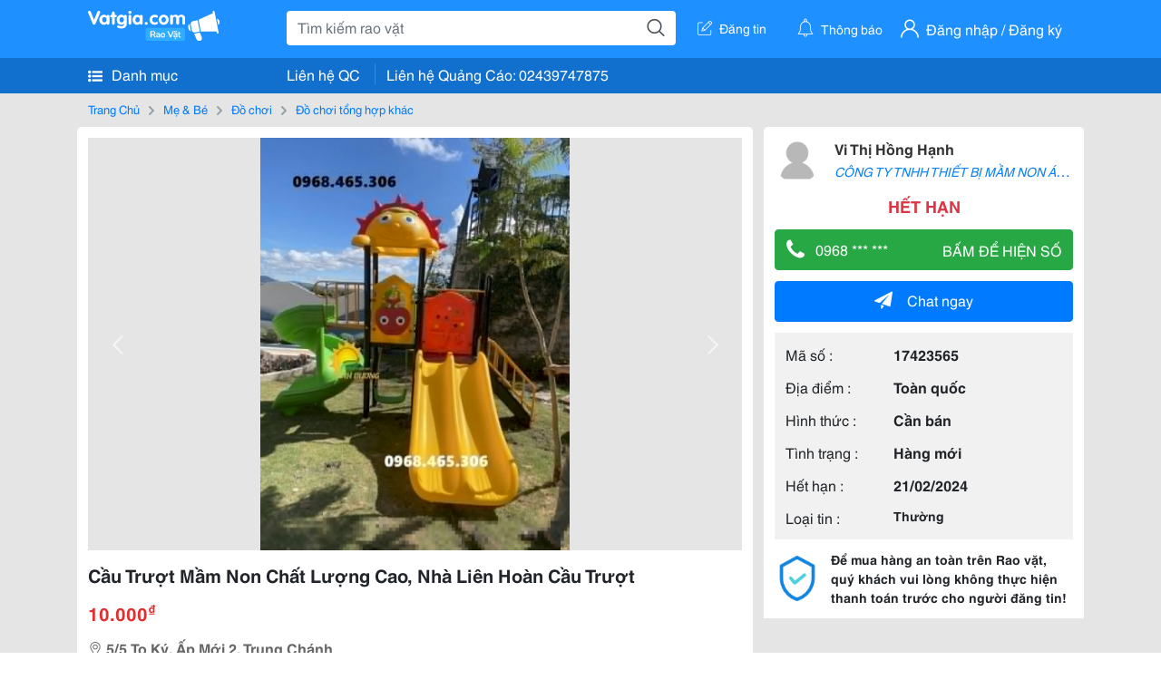

--- FILE ---
content_type: text/html; charset=UTF-8
request_url: https://www.vatgia.com/raovat/1893/17423565/cau-truot-mam-non-chat-luong-cao-nha-lien-hoan-cau-truot.html
body_size: 5757
content:
<!DOCTYPE html>
<html lang="vi">
<head>
    <link rel="dns-prefetch" href="//cdnvg.scandict.com">
    <meta http-equiv="Content-Type" content="text/html; charset=utf-8" />
    <link href="/assets/image/raovat/favicon.ico" rel="icon" type="image/x-icon">
    <meta http-equiv="X-UA-Compatible" content="ie=edge">

    
    <meta name="apple-mobile-web-app-status-bar-style" content="#0c81f6"/>
<meta name="theme-color" content="#0c81f6"/>
<meta name="apple-mobile-web-app-capable" content="yes"/>
<meta name="mobile-web-app-capable" content="yes"/>
<meta name="viewport" content="width=device-width, initial-scale=1.0"/>
<meta property="og:url" content="https://vatgia.com/raovat/1893/17423565/cau-truot-mam-non-chat-luong-cao-nha-lien-hoan-cau-truot.html"/>
<meta property="og:type" content="website"/>
<meta property="og:site_name" content="Vatgia.com"/>
<meta property="og:locale" content="vi_VN"/>
<meta property="og:title" content="Cầu Trượt Mầm Non Chất Lượng Cao, Nhà Liên Hoàn Cầu Trượt"/>
<meta property="og:description" content="Đồ Chơi Tổng Hợp Khác Bảng Giá Cầu Trượt Liên Hoàn Ngoài Trời 2024. Chuyên Nhập Khẩu, Phân Phối Các Loại Cầu Trượt Ngoài Trời Mầm Non Khu Vực Tphcm Và Khu Vực Miền Nam .  Bộ Liên Hoàn Cầu Trượt Phù Hợp Với Trẻ Em Trong Trường Mẫu Giáo, Khu Vui Chơi, Công Viên, Sân Chơi,.... Vi Thị Hồng Hạnh. 02-24 22/01/2024"/>
<meta property="og:image" content="https://cdnvg.scandict.com/pictures/fullsize/2024/01/22/1705907790-ovt.jpg"/>
<meta name="title" content="Cầu Trượt Mầm Non Chất Lượng Cao, Nhà Liên Hoàn Cầu Trượt"/>
<meta name="keywords" content="đồ chơi tổng hợp khác, cầu, trượt, mầm, non, chất, lượng..."/>
<meta name="description" content="Đồ Chơi Tổng Hợp Khác Bảng Giá Cầu Trượt Liên Hoàn Ngoài Trời 2024. Chuyên Nhập Khẩu, Phân Phối Các Loại Cầu Trượt Ngoài Trời Mầm Non Khu Vực Tphcm Và Khu Vực Miền Nam .  Bộ Liên Hoàn Cầu Trượt Phù Hợp Với Trẻ Em Trong Trường Mẫu Giáo, Khu Vui Chơi, Công Viên, Sân Chơi,.... Vi Thị Hồng Hạnh. 02-24 22/01/2024"/>
<title>Cầu Trượt Mầm Non Chất Lượng Cao, Nhà Liên Hoàn Cầu Trượt</title>

    
            <link rel="canonical" href="https://vatgia.com/raovat/1893/17423565/cau-truot-mam-non-chat-luong-cao-nha-lien-hoan-cau-truot.html">
    
    
    
    <link rel="stylesheet" type="text/css" href="https://vatgia.com/assets/raovat/fonts/flaticon/flaticon.css">
    <link rel="stylesheet" type="text/css" href="https://vatgia.com/assets/css/bootstrap-4.5.0.css">
    <link rel="stylesheet" type="text/css" href="https://vatgia.com/assets/371000597101675/raovat/css/raovat.css">

        <script>
        window.vnpapp = "false";
        window.mobiledetect = "web";
        window.dataUser = "null";
        window.domain = "//vatgia.com";
        window.envAds = "ca-pub-2979760623205174";
        window.envAdsSlot = "8018923188";
        window.firebaseConfig = {
            apiKey: "AIzaSyBlmRLfyJCyqA8yu5x8bpFo0jwYX2yBpOg",
            authDomain: "vatgia-id.firebaseapp.com",
            databaseURL: "https://vatgia-id.firebaseio.com",
            projectId: "vatgia-id",
            storageBucket: "",
            messagingSenderId: "736117193883",
            appId: "1:736117193883:web:624a055c617b3dbe"
        }
        window.urlFacebookLogin = 'https://www.facebook.com/v4.0/dialog/oauth?response_type=code%2Cgranted_scopes&client_id=891255665928834&redirect_uri=https%3A%2F%2Fvatgia.com/home/&scope=public_profile%2Cemail&state=provider%3Dfacebook%26redirect%3D%2Fraovat';
        window.urlGoogleLogin = 'https://accounts.google.com/o/oauth2/v2/auth?scope=openid+https://www.googleapis.com/auth/userinfo.email+profile&response_type=code&redirect_uri=https%3A//vatgia.com/home/&client_id=736117193883-nj2eab6opd4bg8phsltf8likgal0jcbc.apps.googleusercontent.com&state=provider%3Dgoogle%26redirect%3D%2Fraovat';
    </script>

    <script type="application/ld+json">
						{
						  "@context": "https://schema.org",
						  "@type": "Organization",
						  "url": "https://vatgia.com",
						  "logo": "https://vatgia.com/css/logos/logo.png",
						  "name": "Vatgia.com",
						  "contactPoint": [{
						    "@type": "ContactPoint",
						    "telephone": "+84 02439747875",
						    "contactType": "Customer support",
						    "areaServed": "VI"
						  }],
						  "sameAs": ["https://www.facebook.com/vatgiafanpage"]
						}
						</script>

    <script type="application/ld+json">
						{
							"@context": "https://schema.org",
							"@type": "WebSite",
							"url": "https://vatgia.com",
							"potentialAction": {
								"@type": "SearchAction",
								"target": "https://vatgia.com/raovat/quicksearch.php?keyword={search_term_string}",
								"query-input": "required name=search_term_string"
							},
							"name" : "Vatgia.com",
            			"alternateName" : "Vatgia.com - Mua sắm hạnh phúc, kinh doanh hiệu quả"
						}
						</script>

            <script type="application/ld+json">{"@context": "http://schema.org", "@type": "BreadcrumbList", "itemListElement": [{
									"@type": "ListItem",
									"position": 1,
									"item": {
										"@id": "https://vatgia.com/raovat",
										"name": "Rao vặt"
									}
								},{
									"@type": "ListItem",
									"position": 2,
									"item": {
										"@id": "https://vatgia.com/raovat/1754/me-be.html",
										"name": "Mẹ & Bé"
									}
								},{
									"@type": "ListItem",
									"position": 3,
									"item": {
										"@id": "https://vatgia.com/raovat/1764/do-choi.html",
										"name": "Đồ chơi"
									}
								},{
									"@type": "ListItem",
									"position": 4,
									"item": {
										"@id": "https://vatgia.com/raovat/1893/do-choi-tong-hop-khac.html",
										"name": "Đồ chơi tổng hợp khác"
									}
								}]}</script>
    
    <script type="application/ld+json">
						{
						  "@context": "http://schema.org",
						  "@type": "Product",
						  "name": "Cầu Trượt Mầm Non Chất Lượng Cao, Nhà Liên Hoàn Cầu Trượt",
						  "description": "Bảng giá cầu trượt liên hoàn ngoài trời 2024. Chuyên nhập khẩu, phân phối các loại cầu trượt ngoài trời mầm non khu vực TPHCM và khu vực miền nam .  ...",
						  "image": [
						    "https://cdnvg.scandict.com/pictures/fullsize/2024/01/22/1705907790-ovt.jpg","https://cdnvg.scandict.com/pictures/fullsize/2024/01/22/1705907789-rrx.jpg","https://cdnvg.scandict.com/pictures/fullsize/2024/01/22/1705907775-avb.jpg","https://cdnvg.scandict.com/pictures/fullsize/2024/01/22/1705907773-dri.jpg","https://cdnvg.scandict.com/pictures/fullsize/2024/01/22/1705907762-ynp.jpg","https://cdnvg.scandict.com/pictures/fullsize/2024/01/22/1705907761-nag.jpg","https://cdnvg.scandict.com/pictures/fullsize/2024/01/22/1705907754-frl.jpg","https://cdnvg.scandict.com/pictures/fullsize/2024/01/22/1705907752-efw.jpg"
						   ],
						  "brand": {
						    "@type": "Thing",
						    "name": "Cầu Trượt Mầm Non Chất Lượng Cao, Nhà Liên Hoàn Cầu Trượt"
						  },
						  
						  "sku": "id17423565",
						  "mpn": "17423565",
						  "offers": {
		  	 "@type": "Offer",
		    "url": "https://vatgia.com/raovat/1893/17423565/cau-truot-mam-non-chat-luong-cao-nha-lien-hoan-cau-truot.html",
		    "priceCurrency": "VND",
		    "price": "10000",
		    "priceValidUntil": "2027-01-23",
		    "availability": "http://schema.org/InStock",
		    "seller": {
			    "@type": "Person",
			    "name": "Vi Thị Hồng Hạnh"
			}
	}

						}
						</script>

    
    </head>
<body>
        <div id="raovat" class="css_rv_web">
        
                    <header-web :ContactPhone-prop="[[&quot;Li\u00ean h\u1ec7 Qu\u1ea3ng C\u00e1o&quot;,&quot; 02439747875&quot;,&quot;02439747875&quot;]]"></header-web>
                

        
        <div id="body-raovat">
            <div class="detail_pc pb-12px" id="remove-ads">














    <div class="container" id="container-ads">
        <nav aria-label="breadcrumb" class="rv-breadcrumb-pc">
    <ol class="breadcrumb">
        <li class="breadcrumb-item">
            <a href="/raovat">Trang Chủ</a>
        </li>
                            
                <li class="breadcrumb-item">
                    <a href="/raovat/1754/me-be.html">Mẹ &amp; Bé</a>
                </li>
            
                                
                <li class="breadcrumb-item">
                    <a href="/raovat/1764/do-choi.html">Đồ chơi</a>
                </li>
            
                                
                <li class="breadcrumb-item">
                    <a href="/raovat/1893/do-choi-tong-hop-khac.html">Đồ chơi tổng hợp khác</a>
                </li>
            
                        </ol>
</nav>
        <div class="info_detail">
            <div class="info-generality row">
                <div class="col-8 pr-0">
                    <div class="bg-white pt-12px px-12px boder-top-5px">
                        <div class="img-info">
                            
                            <slide-image-web :slide-prop="{&quot;imageThum&quot;:[&quot;https:\/\/cdnvg.scandict.com\/pictures\/thumb\/w750\/2024\/01\/1705907790-ovt.jpg&quot;,&quot;https:\/\/cdnvg.scandict.com\/pictures\/thumb\/w750\/2024\/01\/1705907789-rrx.jpg&quot;,&quot;https:\/\/cdnvg.scandict.com\/pictures\/thumb\/w750\/2024\/01\/1705907775-avb.jpg&quot;,&quot;https:\/\/cdnvg.scandict.com\/pictures\/thumb\/w750\/2024\/01\/1705907773-dri.jpg&quot;,&quot;https:\/\/cdnvg.scandict.com\/pictures\/thumb\/w750\/2024\/01\/1705907762-ynp.jpg&quot;,&quot;https:\/\/cdnvg.scandict.com\/pictures\/thumb\/w750\/2024\/01\/1705907761-nag.jpg&quot;,&quot;https:\/\/cdnvg.scandict.com\/pictures\/thumb\/w750\/2024\/01\/1705907754-frl.jpg&quot;,&quot;https:\/\/cdnvg.scandict.com\/pictures\/thumb\/w750\/2024\/01\/1705907752-efw.jpg&quot;],&quot;image&quot;:[&quot;https:\/\/cdnvg.scandict.com\/pictures\/thumb\/0x0\/2024\/01\/1705907790-ovt.jpg&quot;,&quot;https:\/\/cdnvg.scandict.com\/pictures\/thumb\/0x0\/2024\/01\/1705907789-rrx.jpg&quot;,&quot;https:\/\/cdnvg.scandict.com\/pictures\/thumb\/0x0\/2024\/01\/1705907775-avb.jpg&quot;,&quot;https:\/\/cdnvg.scandict.com\/pictures\/thumb\/0x0\/2024\/01\/1705907773-dri.jpg&quot;,&quot;https:\/\/cdnvg.scandict.com\/pictures\/thumb\/0x0\/2024\/01\/1705907762-ynp.jpg&quot;,&quot;https:\/\/cdnvg.scandict.com\/pictures\/thumb\/0x0\/2024\/01\/1705907761-nag.jpg&quot;,&quot;https:\/\/cdnvg.scandict.com\/pictures\/thumb\/0x0\/2024\/01\/1705907754-frl.jpg&quot;,&quot;https:\/\/cdnvg.scandict.com\/pictures\/thumb\/0x0\/2024\/01\/1705907752-efw.jpg&quot;]}"/>
                        </div>
                        <div class="title-price-product">
                            <h1 title="Cầu Trượt Mầm Non Chất Lượng Cao, Nhà Liên Hoàn Cầu Trượt" class="title m-0 mt-12px">Cầu Trượt Mầm Non Chất Lượng Cao, Nhà Liên Hoàn Cầu Trượt</h1>
                            <p class="price m-0 mt-12px">10.000<sup>&#8363;</sup></p>
                            <p class="address m-0 mt-12px"><i class="flaticon-pin mr-1"></i>5/5 To Ký, Ấp Mới 2, Trung Chánh</p>
                                                    </div>
                    </div>
                    <div class="describe-product bg-white pt-12px">
                        <div class="des pb-12px px-12px overflow-hidden">
                            
                            
                            <div class="keyword-suggest pt-12px pb-12px">
                                <span class="title mr-1">Từ khóa gợi ý:</span>
                                <span>
                                                                    </span>
                            </div>
                        </div>

                    </div>

                    
                                        <div class="comment-post mt-12px bg-white">
                        <div class="title-comment bg-white">
                            <p class="m-0 pb-2">Bình luận</p>
                        </div>

                        <comment-add
                            :idrv="17423565" user_rv="8099282" user_name="Vi Thị Hồng Hạnh" title_rv="Cầu Trượt Mầm Non Chất Lượng Cao, Nhà Liên Hoàn Cầu Trượt"
                            ></comment-add>
                                                
                                                
                    </div>
                                        














                </div>
                <div class="info-product col-4 pl-12px sticky-top">
                    <div class="bg-white p-12px boder-top-5px">
                        <div class="d-flex info-human">
                            <div class="user">
                                <img class="w-100 h-100" src="/assets/image/raovat/no-avatar.png" alt="Vi Thị Hồng Hạnh" onerror="javascript:this.src='/assets/image/raovat/no-avatar.png'"/>
                            </div>
                            <div class="name pl-3">
                                <a class="text-decoration-none" href="/raovat/detail_user?iUse=8099282">
                                    Vi Thị Hồng Hạnh
                                </a>

                                                                    <div class="stall text-truncate text-primary"><a class="text-decoration-none font-italic" href="/Vihanh2509">CÔNG TY TNHH THIẾT BỊ MẦM NON ÁNH DƯƠNG</a></div>
                                                            </div>
                        </div>
                                                    <p class="mt-12px mb-0 text-center text-danger exprice-date">HẾT HẠN</p>
                        
                        
                        <div>
                                                        <button class="btn btn-success btn-block mt-12px btn-phone-detail" onclick="showPhone(this)">
                                <span class="float-left">
                                    <i class="flaticon-telephone-handle-silhouette mr-2"></i>
                                    0968 *** ***
                                </span>
                                <span class="float-right text-uppercase">Bấm để hiện số</span>
                            </button>
                            <div class="btn btn-outline-success show-phone-pc font-weight-bold text-center btn-block mt-12px d-none">
                                0968 465 306
                            </div>
                        </div>
                        <div class="btn-chat mt-12px">
                            <button type="button" class="btn btn-primary btn-chat-pc btn-block" onclick="create_chat_box({use_id: '8099282'})"><i class="flaticon-send mr-3"></i>Chat ngay</button>
                        </div>
                        <table class="table mt-12px mb-0 table-borderless tab-info-product pb-12px">
                            <tbody>
                                <tr>
                                    <td class="name">Mã số :</td>
                                    <td class="value"><strong>17423565</strong></td>
                                </tr>
                                <tr>
                                    <td class="name">Địa điểm :</td>
                                    <td class="value"><strong>Toàn quốc</strong></td>
                                </tr>
                                <tr>
                                    <td class="name">Hình thức :</td>
                                    <td class="value"><strong>Cần bán</strong></td>
                                </tr>
                                <tr>
                                    <td class="name">Tình trạng :</td>
                                    <td class="value"><strong>Hàng mới</strong></td>
                                </tr>
                                <tr>
                                    <td class="name">Hết hạn :</td>
                                    <td class="value expire_date" title="Post 14:17 22/01/2024, Up 14:17 22/01/2024">
                                        <strong>21/02/2024</strong>
                                    </td>
                                </tr>
                                <tr>
                                    <td class="name">Loại tin :</td>
                                                                            <td class="value"><p class="m-0 text-normal">Thường</p></td>
                                                                    </tr>
                            </tbody>
                        </table>
                        <div class="warning d-flex">
                            <div class="img-warning">
                                <div class="w-100 h-100" style='background: url("/assets/image/raovat/warning.png"); background-size: cover; background-repeat: no-repeat;'></div>
                            </div>
                            <div class="text pl-12px">
                                <span>Để mua hàng an toàn trên Rao vặt, quý khách vui lòng không thực hiện thanh toán trước cho người đăng tin!</span>
                            </div>
                        </div>
                    </div>
                    <div class=" mt-3">
                        <div class="panama_root" data-slot="bottom" ></div>
                        <script lang="javascript">
                            (function() {
                                var ga = document.createElement('script');
                                ga.type = 'text/javascript';ga.async=true;ga.defer=true;
                                ga.src = '//panama.vn/ads/tracking.js?v=123&';
                                var s = document.getElementsByTagName('script');
                                s[0].parentNode.insertBefore(ga, s[0]);
                            })();
                        </script>
                    </div>
                </div>
            </div>
                    </div>
    </div>
    <div class="container mt-3">
        <div class="panama_root" data-slot="bottom"></div>
        <script lang="javascript">
            (function() {
                var ga = document.createElement('script');
                ga.type = 'text/javascript';ga.async=true;ga.defer=true;
                ga.src = '//panama.vn/ads/tracking.js?v=123&';
                var s = document.getElementsByTagName('script');
                s[0].parentNode.insertBefore(ga, s[0]);
            })();
        </script>
    </div>














</div>
        </div>
        

        
                <footer-raovat :ContactPhone-prop="[[&quot;Li\u00ean h\u1ec7 Qu\u1ea3ng C\u00e1o&quot;,&quot; 02439747875&quot;,&quot;02439747875&quot;]]"></footer-raovat>
        
        
    </div>

    
    <script src="https://vatgia.com/assets/7100988271006543/raovat/js/manifest.js?v=2.9.27"></script>
    <script src="https://vatgia.com/assets/21019764316998101/raovat/js/vendor.js?v=2.9.27"></script>
    <script src="https://vatgia.com/assets/181009657989767/raovat/js/main.js?v=2.9.27"></script>

            <script src="https://vatgia.com/assets/0358102102102310210198/raovat/js/header-web.js?v=2.9.27"></script>
    
    <script src="https://vatgia.com/assets//js/slideShow.js"></script>
    <script src="https://vatgia.com/assets/1004262442981003/raovat/js/raovat.js?v=2.9.27"></script>

    <script src="/assets/js/jquery-3.5.1.min.js"></script>

    <script>
    $(function () {
        $.ajax({
            type: "POST",
            url: "/api/v2/raovat/view",
            data: {
                id: 17423565
            },
            success: function (response) {
                var exp = response.data.exp * 1000;
                var time = new Date(exp);

                if(response.success == 1) {
                    document.cookie = ""+response.data.key_cookie+"="+response.data.exp+"; expires="+time+"; path=/";
                }
            }
        });
    });
    let showPhone = (e) => {
        let dom = document.querySelector('.show-phone-pc');
        e.remove();
        dom.classList.remove('d-none');

        $.ajax({
            type: "POST",
            url: "/api/v2/reports/aggregation/viewed_phonenumber",
            data: {
                raovat_viewed_phonenumber: 1
            },
            success: function (response) {
            }
        });
    }
    $(document).scroll(function () {
        var y = $(this).scrollTop();
        if (y > 100) {
            $('.info-product').addClass("fix-sticky-top");
        }
        else {
            $('.info-product').removeClass("fix-sticky-top");
        }
    });
</script>



    
    </body>
</html>
